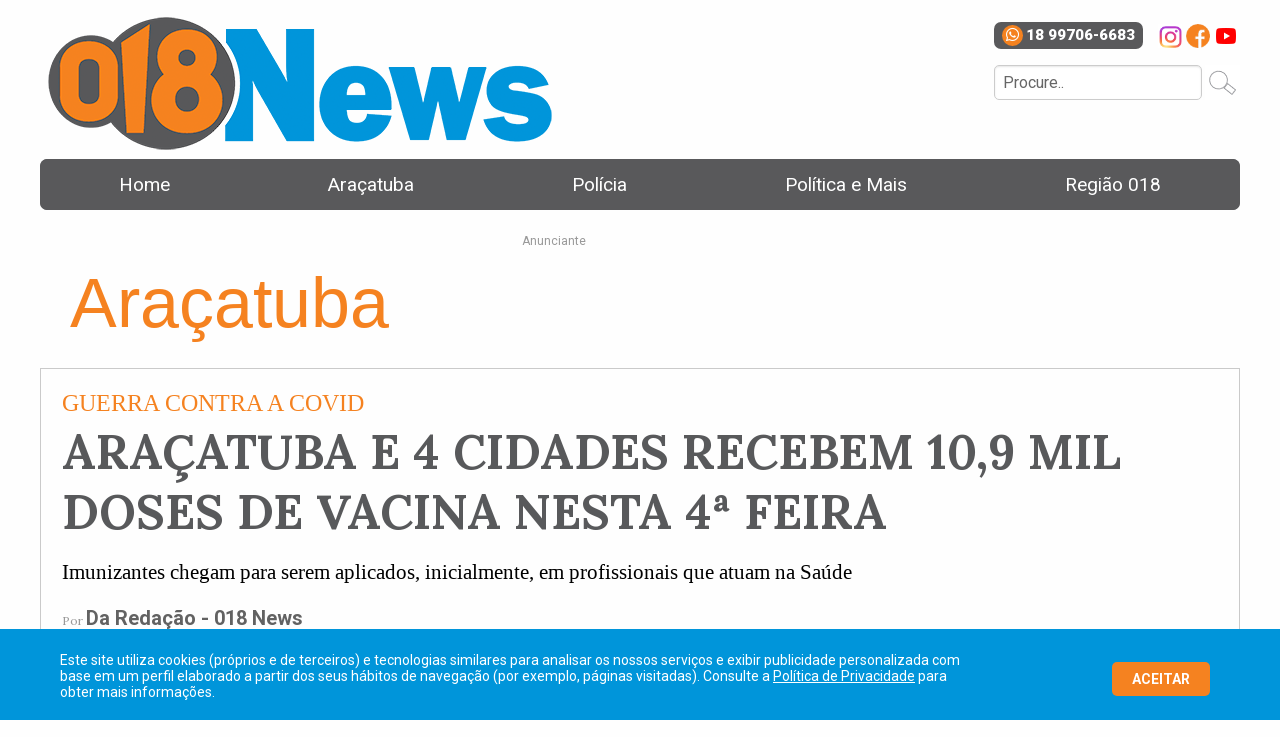

--- FILE ---
content_type: text/html
request_url: https://018news.com.br/materia/aracatuba-e-4-cidades-recebem-10-9-mil-doses-de-vacina-nesta-4-feira
body_size: 35362
content:

<link href="https://fonts.googleapis.com/css2?family=Lora:ital,wght@0,400;0,500;0,600;0,700;1,400;1,500;1,600;1,700&display=swap" rel="stylesheet">

<!doctype html>
<html class="no-js" lang="pt-br" dir="ltr">
<head>
<meta charset="utf-8">
<meta http-equiv="x-ua-compatible" content="ie=edge">
<meta name="viewport" content="width=device-width, initial-scale=1.0">
<title>ARA&#199;ATUBA E 4 CIDADES RECEBEM 10,9 MIL DOSES DE VACINA NESTA 4&#170; FEIRA</title>
<meta http-equiv="Content-Type" content="text/html; charset=utf-8">

<meta name="title" content="ARAÇATUBA E 4 CIDADES RECEBEM 10,9 MIL DOSES DE VACINA NESTA 4ª FEIRA" />

<meta name="keywords" content="" />

<meta name="description" content="Imunizantes chegam para serem aplicados, inicialmente, em profissionais que atuam na Saúde" />

<meta http-equiv="pragma" content="no-cache" />
<meta name="resource-type" content="document" />
<meta name="revisit-after" content="1 days" />
<meta name="classification" content="Blog" />
<meta name="url" content="https://018news.com.br/materia/aracatuba-e-4-cidades-recebem-10-9-mil-doses-de-vacina-nesta-4-feira/" />
<meta name="distribution" content="Global" />
<meta name="robots" content="ALL" />
<meta name="subject" content="Blog" />
<meta name="googlebot" content="index, follow" />
<meta name="audience" content="ALL" />
<meta name="category" content="General" />
<meta name="rating" content="General" />
<meta name="autor" content="Global WebSites & Sistemas" />
<meta name="company" content="www.globalwebsites.com.br" />
<link rev="made" href="mailto:comercial@globalwebsites.com.br" />
<meta name="revisit-after" content="1" />
<meta name="language" content="pt-br" />
<meta name="doc-class" content="Completed" />
<meta name="doc-rights" content="Public" />
<meta property="og:title" content="ARAÇATUBA E 4 CIDADES RECEBEM 10,9 MIL DOSES DE VACINA NESTA 4ª FEIRA" />
<meta property="og:type" content="article" />
<meta property="og:description" content="Imunizantes chegam para serem aplicados, inicialmente, em profissionais que atuam na Saúde"/>
<meta property="og:url" content="https://018news.com.br/materia/aracatuba-e-4-cidades-recebem-10-9-mil-doses-de-vacina-nesta-4-feira"/>
<meta property="og:site_name" content="018News" />
<meta property="og:locale" content="pt_BR">
<meta property="og:image:type" content="image/jpeg" />

<meta property="og:image" content="https://018news.com.br/controle/arquivo/VACINA CHEGA 2.jpg"/>
<!-- Global site tag (gtag.js) - Google Analytics -->
<meta http-equiv="Content-Language" content="pt-br">
<!-- Global site tag (gtag.js) - Google Analytics -->
<script async src="https://www.googletagmanager.com/gtag/js?id=UA-135004865-1"></script>
<script>
  window.dataLayer = window.dataLayer || [];
  function gtag(){dataLayer.push(arguments);}
  gtag('js', new Date());
  gtag('config', 'UA-135004865-1');
</script>
<!-- Google Tag Manager -->
<script>(function(w,d,s,l,i){w[l]=w[l]||[];w[l].push({'gtm.start':
new Date().getTime(),event:'gtm.js'});var f=d.getElementsByTagName(s)[0],
j=d.createElement(s),dl=l!='dataLayer'?'&l='+l:'';j.async=true;j.src=
'https://www.googletagmanager.com/gtm.js?id='+i+dl;f.parentNode.insertBefore(j,f);
})(window,document,'script','dataLayer','GTM-M9RVV7V');</script>
<link rel="stylesheet" href="/css/foundation.css">
<link rel="stylesheet" href="/css/app.css">
<link href="/css/aracatubaeregiao_novo2.css" rel="stylesheet" type="text/css">
<link href="/css/flickity.css" rel="stylesheet" type="text/css">
<link href="https://fonts.googleapis.com/icon?family=Material+Icons" rel="stylesheet">
<script src="/js/flickity.pkgd.min.js"></script>
<script type="text/javascript" src="//s7.addthis.com/js/300/addthis_widget.js#pubid=ra-51a55bde00e342c5"></script>
<script type="text/javascript">
var addthis_share = {
   UrlAmigavel = 'aracatuba-e-4-cidades-recebem-10-9-mil-doses-de-vacina-nesta-4-feira';
   Titulo = 'ARAÇATUBA E 4 CIDADES RECEBEM 10,9 MIL DOSES DE VACINA NESTA 4ª FEIRA';
   descricao = 'Imunizantes chegam para serem aplicados, inicialmente, em profissionais que atuam na Saúde';
   foto = 'VACINA CHEGA 2.jpg';
   
   url: "https://018news.com.br/materia/"+UrlAmigavel+"",
   title: Titulo,
   description: descricao,
   media: "https://018news.com.br"+foto,
}
</script>
<meta property="fb:app_id" content="615441212149342" />
<style>
	
	.simple-article-header a {
		word-break: break-all;  color: #155b90;
    font-size: 20px;
	}	
	
	
.serifa span, strong {
	font-family: 'Lora',Constantia, "Lucida Bright", "DejaVu Serif",  "serif" !important;
}
audio.non-downloadable::-webkit-media-controls-enclosure {
 overflow: hidden;
}
audio.non-downloadable::-webkit-media-controls-panel {
 width: calc(100% + 32px);
 background-color:#CCC;
 border:0px solid #CCC;
}
	@media (min-width: 320px) and (max-width: 790px) {
	.slideshow{
		min-height: 90px !important;
}		
}
</style>
</head>
<body>
<!-- Google Tag Manager (noscript) -->
<noscript><iframe src="https://www.googletagmanager.com/ns.html?id=GTM-M9RVV7V"
height="0" width="0" style="display:none;visibility:hidden"></iframe></noscript>
<!-- End Google Tag Manager (noscript) -->

<div id="fb-root"></div>
<script>(function(d, s, id) {
  var js, fjs = d.getElementsByTagName(s)[0];
  if (d.getElementById(id)) return;
  js = d.createElement(s); js.id = id;
  js.src = 'https://connect.facebook.net/pt_BR/sdk.js#xfbml=1&version=v3.0&appId=615441212149342&autoLogAppEvents=1';
  fjs.parentNode.insertBefore(js, fjs);
}(document, 'script', 'facebook-jssdk'));</script>
<div class="grid-container">
  <div class="header sticky-shrinknav-header" style="display:block;"> 
    
<style type="text/css">
	body, td, th {
		font-family: Verdana, Roboto, Arial, sans-serif !important;
	}
	strong, span, h1, h2, h3, h4, h5 {
		font-family: Verdana, Roboto, Arial, sans-serif !important;
	}
	a:hover {
		color: #0095da !important;
	}
	a:hover strong {
		border-color: #d6e2e2 !important;
		color: #0095da !important;
	}
	.card-section:hover span{
		color: #111 !important;
	}
	.aracatuba a:hover{
		color: #0095d9 !important;
	}
	.aracatuba a:hover strong{
		color: #0095d9 !important;
	}
	.aracatuba span:hover{
		color: #0095d9 !important;
	}
	.aracatuba strong:hover{
		color: #0095d9 !important;
	}
	.presidente-prudente a:hover{
		color: #f58220 !important;
	}
	.presidente-prudente a:hover strong{
		color: #f58220 !important;
	}
	.presidente-prudente span:hover{
		color: #f58220 !important;
	}
	.presidente-prudente strong:hover{
		color: #f58220 !important;
	}
	.politica-e-mais a:hover{
		color: #0095d9 !important;
	}
	.politica-e-mais a:hover strong{
		color: #0095d9 !important;
	}
	.politica-e-mais span:hover{
		color: #0095d9 !important;
	}
	.politica-e-mais strong:hover{
		color: #0095d9 !important;
	}
	.regiao-018 a:hover{
		color: #f58220 !important;
	}
	.regiao-018 span:hover{
		color: #f58220 !important;
	}
	.regiao-018 strong:hover{
		color: #f58220 !important;
	}	
	.menu a:hover {
		color: #f5821f !important;
	}
	.grid-container {
		padding-top: 220px;
		width: 100%;
		display: -webkit-flex;
		display: -ms-flexbox;
		display: flex;
		-webkit-align-items: baseline;
		-ms-flex-align: baseline;
		align-items: baseline;
		-webkit-justify-content: space-around;
		-ms-flex-pack: space-around;
		justify-content: space-around;
		float: left;
		flex-wrap: wrap;
	}
	.sticky-shrinknav-header {
		border-bottom: solid 0px #fff !important;
		border-left: solid 0px #fff !important;
		border-right: solid 0px #fff !important;
		background-color: transparent !important;
		box-shadow: 0 0px 0 0 #ececec !important;
	}
	body.sticky-shrinknav-wrapper .sticky-shrinknav-header {
		min-height: 50px !important;
	}
	.topbar-responsive .menu a {
		color: #fff;
		transition: color 0.15s ease-in;
		font-size: 19px;
		font-weight: normal;
		text-transform: none;
	}
	.animated-search-form[type="search"] {
		width: 10rem;
		border: 0 solid #e6e6e6;
		border-radius: 0;
		background-image: url(/imagens/lupa_n.gif);
		background-position: right top;
		background-repeat: no-repeat;
		transition: width 0.4s ease-in-out;
	}
	input::-webkit-input-placeholder, textarea::-webkit-input-placeholder {
		color: #666;
	}
	input::-moz-placeholder, textarea::-moz-placeholder {
		color: #666;
	}
	input:-ms-input-placeholder, textarea:-ms-input-placeholder {
		color: #666;
	}
	input::placeholder, textarea::placeholder {
		color: #666;
	}
	li {
		border-bottom: solid 0px #c3589e !important;
	}
	.rodape {
		background-image: none !important;
		max-width: 1200px;
		margin: auto;
	}
	@media (min-width: 200px) and (max-width: 790px) {
		.mob_title {
			font-size: 20px !important;
			line-height: 24px !important;
		}
		.titulo_cat {
			font-size: 36px !important;
			line-height: 40px !important;
		}
		.mob {
			display: block !important;
			float: left !important;
			width: 100% !important;
			padding: 0px !important;
			margin-left: 0px !important;
			max-width: 100% !important;
			clear: both;
		}
		.logo img {
			max-width: 100%;
		}
	}
	.animated-search-form[type="search"]{
		width: calc(100% - 38px) !important;
		background-image: none;
		float: left;
	}
	.busca .icone {
		content: '';
		width: 35px;
		height: 35px;
		position: absolute;
		right: 0px;
		border: 0 solid #e6e6e6;
		border-radius: 0;
		background-image: url("/imagens/lupa_n2.gif");
		background-position: center;
		background-repeat: no-repeat;
		transition: width 0.4s ease-in-out;
		background-color: #fff;
	}	
</style>
<script src="//pagead2.googlesyndication.com/pagead/js/adsbygoogle.js"></script>
<script>
  (adsbygoogle = window.adsbygoogle || []).push({
	google_ad_client: "ca-pub-9300081124930981",
	enable_page_level_ads: true
  });
</script>
<!--<script src="//cdn.pn.vg/sites/d360d8c2-baf5-476a-a39d-e14e304e4a3d.js" async></script>-->
<link rel="stylesheet" href="https://use.fontawesome.com/releases/v5.5.0/css/all.css" integrity="sha384-B4dIYHKNBt8Bc12p+WXckhzcICo0wtJAoU8YZTY5qE0Id1GSseTk6S+L3BlXeVIU" crossorigin="anonymous">
<link href="https://fonts.googleapis.com/css?family=Roboto:100,300,400,500,700,900" rel="stylesheet">
<link rel="shortcut icon" type="image/x-icon" href="favicon.ico">
<link href="/css/aracatubaeregiao_responsivo_novo.css" rel="stylesheet" type="text/css" />

<div class="sticky-shrinknav-header-title" style="display:block; float:left; width:100%;">
	<div class="logo" style="display:block; float:left; width:47%;    margin-top: 15px;"> <a class="noshadow" href="/"><img style="width:520px; height: auto;" src="/imagens/logo_018.png"></a> </div>
    <div class="dir_tp" style="  display: block; float: right;min-height: 100px;padding-left: 10px;box-sizing: border-box;padding-top: 22px;">
    	<div class="data" style="display: block; font-size:12px; float: left; width: 35%; padding-right:0px; max-width:220px; line-height:normal;">  </div>
		<script>
            function fncEnterBusca(keypress){
                var sKeyPress,caracteres;
                if(keypress==undefined){
                    sKeyPress=window.event.keyCode
                }else{
                    sKeyPress=keypress
                }
                if(keypress==13){
                    buscar();
                }
            }
            function buscar(){
                palavra = $('#imputBusca').val();
                palavra = palavra.replace(" ","-").replace(" ","-").replace(" ","-").replace(" ","-").replace(" ","-").replace(" ","-").replace(" ","-")
                if (palavra == ""){
                    $('#imputBusca').focus();
                }else{
                    document.location = "/busca/"+palavra;
                }
            }
        </script>
        <div class="redes" style=" display: -webkit-box;  display: -moz-box;  display: -ms-flexbox;  display: -webkit-flex;  display: flex; float: right;     justify-content: space-between;  align-items: start;  ">
			
            	<a class="hover-dark zap_mob" href="https://api.whatsapp.com/send?phone=5518997066683&text=Olá 018News" target="_blank" style=" display: block; text-align: left;    float: left;   margin-right: 13px;    padding-right: 8px; padding-left: 5px;   background-color: #59595b;   border-radius: 7px;    font-weight:900;  font-size: 15px; "> <i style="color: #ffffff;font-size: 15px;margin:3px; background-color: #f5821f;padding: 3px;border-radius: 50%;line-height: 13px;box-sizing: border-box;width: 21px;text-align: center;height: 21px; font-weight: 400;" class="fab fa-whatsapp"></i>18 99706-6683</a>
            
					<a class="noshadow" href="https://www.instagram.com/018news/" title="Instagram" target="_blank"> <img style="position:relative; z-index:99999; width: 24px; height: auto; margin: 2px;" src="/controle/arquivo/INSTA_1.png"> </a>
				
					<a class="noshadow" href="https://www.facebook.com/site018news" title="Facebook" target="_blank"> <img style="position:relative; z-index:99999; width: 24px; height: auto; margin: 2px;" src="/controle/arquivo/icone_face_1.png"> </a>
				
					<a class="noshadow" href="https://www.youtube.com/channel/UCMvconEaJGcRRPrcVHP36Aw" title="Youtube" target="_blank"> <img style="position:relative; z-index:99999; width: 24px; height: auto; margin: 2px;" src="/controle/arquivo/icone_youtube_1.png"> </a>
				
        </div>
		<div style="clear:both"></div>
        <div class="busca" style="display: block; float: left; width: 100%; box-sizing:border-box; margin-top: 15px;">
            <input id="imputBusca" style="background-color: #fff;color: #3e3e3e;border-radius: 5px; height: 35px;background-size: auto 100%;width: 100%;border: solid 1px #ccc;" type="search" name="search"  onKeyPress="fncEnterBusca(event.which)" placeholder="Procure.." class="animated-search-form">
            <input class="icone" style="cursor: pointer;" type="button"  name="search" onchange="buscar()" onclick="buscar()" onKeyPress="fncEnterBusca(event.which)">
        </div>
    </div>
</div>
<div style="clear: both;"></div>
<nav class="top-bar topbar-responsive sticky-shrinknav-menu" style="border-radius: 7px;-moz-border-radius: 7px;-webkit-border-radius: 7px;box-sizing: border-box;width: 100%; background-color: #59595b;" >
    <div class="top-bar-title">
        <span data-responsive-toggle="topbar-responsive" > Menu
            <button class="menu-icon" type="button" data-toggle></button>
        </span>
    </div>
    <div id="topbar-responsive" style="width: 100%; " class="topbar-responsive-links">
        <div class="top-bar-right">
            <ul class="menu simple vertical medium-horizontal" style="justify-content: space-around !important;padding: 8px;background-color: #59595b;border-radius: 8px;">
                <li><a href="/home">Home</a></li>
                <li><a href="/materias/aracatuba">Ara&ccedil;atuba</a></li>
                <li><a href="/materias/policia">Pol&iacute;cia</a></li>
                <li><a href="/materias/politica-e-mais">Pol&iacute;tica e Mais</a></li>
                <li><a href="/materias/regiao-018">Regi&atilde;o 018</a></li>
            </ul>
        </div>
    </div>
</nav> 
  </div>
  <div style="clear:both;"></div>
  <div class="content">
    <div style="clear:both;"></div>
    <div style="display:block; width:100%; max-width:1200px; margin:auto;">
      <div style=" display: -webkit-box;display: -moz-box;display: -ms-flexbox;display: -webkit-flex;display: flex;  justify-content:space-between;float:left; width:100%; padding-top:15px;">
        <div  style="display:block; float:left; width:100%; margin-top:0px; position: relative;">
          <div style="display: inline-block; float:left; max-width: 430px;     margin-top: 3%; padding-bottom:10px; padding-left: 30px; box-sizing: border-box; "><span class="titulo_cat" style="color:#f58220 !important; line-height: 64px; font-size: 70px; font-family: Arial Narrow, Arial, Verdana !important; font-weight:400; "> Ara&#231;atuba </span> </div>
          <div style='display: block; float: right;max-width: 728px; width:100%;margin-left: 10px;'><span style='font-size:12px; color:#999 !important; padding-bottom: 10px;display: block; padding-top: 0px;margin-left:10px'>Anunciante</span><script async src="https://pagead2.googlesyndication.com/pagead/js/adsbygoogle.js"></script>
<!-- Adsense 728x90 -->
<ins class="adsbygoogle"
     style="display:inline-block;width:728px;height:90px"
     data-ad-client="ca-pub-9300081124930981"
     data-ad-slot="1623550278"></ins>
<script>
     (adsbygoogle = window.adsbygoogle || []).push({});
</script></div>
          <div style="clear:both;"></div>
		  
		<!--  
		  ----'-------->
		  
		  <div class="serifa">
		  
         
          <div class="simple-article-header" style="display: block;float: left; padding-bottom:20px;box-sizing: border-box; font-family: 'Lora';    width: 100%; margin-top: 20px;"> 
		   <span class="titulo_mob" style="color:#f58220 !important;font-size: 24px; text-transform: uppercase; font-weight: 500;display: block;float: left;width: 100%;padding-bottom: 5px; font-family: Verdana !important;">GUERRA CONTRA A COVID</span>
            <!-- Article Published Date & Reading Time -->
            
            <strong class="titulo_cat" style="color:58595b; font-size:48px; line-height:60px; font-family: 'Lora' !important;"> ARAÇATUBA E 4 CIDADES RECEBEM 10,9 MIL DOSES DE VACINA NESTA 4ª FEIRA </strong>
            
                <br>
                <br>
                <span class="titulo_mob" style="color:#000; font-size:21px; line-height:24px;font-family: verdana !important;"> Imunizantes chegam para serem aplicados, inicialmente, em profissionais que atuam na Saúde </span> <br>
                <br>
            
            <!-- Article Author Name & Comment Hyperlink -->
            <p class="article-author-comments" style="font-size:12px;color:#999" > Por <strong><a href="/autor/da-redacao-018-news" style="color:#626262;">Da Reda&#231;&#227;o - 018 News</a></strong></p>
            <p class="article-date-read" style="font-size:11px;color:#626262"> <i class="material-icons" style="font-size:11px !important">access_time</i>&nbsp; Publicado em 19&nbsp;Jan&nbsp;2021
            </p>
            <!-- Article Social Links -->
            <div class="addthis_inline_share_toolbox_150c" style=" display:block; float:left;  width:100%; margin-top:20px; margin-bottom:20px; "></div>
            
            <div style="clear:both;"></div>
            
            <!-- Article Image -->
            
            <div class=" mob" data-flickity-options='{ "imagesLoaded": true, "prevNextButtons": false, "percentPosition": true, "autoPlay": true, "wrapAround": true, "cellAlign": "left",  "contain": true, "autoPlay": 5500 }' style="display:block; float:left; width:45%; margin-right:20px; padding: 0 !important; max-width:433px;  z-index: 1;position: relative;">
              
             		 <a href="https://018news.com.br/controle/arquivo/VACINA CHEGA 2.jpg" data-fancybox="group1" data-type="image" data-caption="ARAÇATUBA E 4 CIDADES RECEBEM 10,9 MIL DOSES DE VACINA NESTA 4ª FEIRA" class="gallery-cell" style="display:block; width:100%; float:left; position:relative;text-align:center" >
				  
                         <div class="legenda_mob" style="display: block;position: absolute;bottom: 0px;left: 0px;background-color:rgba(0,0,0,.4);color: rgba(255,255,255,.8);padding: 7px;line-height: 11px;font-size: 11px;">Fotografia: Reprodução</div>
                  
              		<img style="display:block; float:left; width: 100%;" src="https://018news.com.br/controle/arquivo/VACINA CHEGA 2.jpg"> </a>
              		
             </div>
            
            <!-- Article Post Content -->
            <div class="article-post-content" style="font-family: 'Lora';"> <span style="color:#3c3c3c ; font-size:16px; line-height:26px; position: relative; font-family: 'Lora';  "> 
              <p><span style="font-size:18px">Cinco cidades da regi&atilde;o administrativa de Ara&ccedil;atuba recebem, nesta quarta-feira (20), as primeiras doses da vacina contra a Covid-19, doen&ccedil;a causada pelo novo coronav&iacute;rus. Ser&atilde;o 10.920 ampolas da Coronavac, imunizante desenvolvido pelo laborat&oacute;rio chin&ecirc;s Sinovac em parceria com o Instituto Butantan.</span></p>

<p><span style="font-size:18px">Na noite desta ter&ccedil;a-feira (19), a assessoria de imprensa da Secretaria de Estado da Sa&uacute;de informou por meio de nota &agrave; imprensa que na regi&atilde;o, ser&atilde;o enviadas doses da vacina para Ara&ccedil;atuba, Birigui, Andradina, Pen&aacute;polis e Guararapes.</span></p>

<p><span style="font-size:18px">A Secretaria de Sa&uacute;de da Prefeitura de Ara&ccedil;atuba receber&aacute; 3,6 mil doses da Coronavac. No entanto, o munic&iacute;pio receber&aacute; outras 3,9 mil doses que ser&atilde;o destinadas ao GVE (Grupo de Vigil&acirc;ncia Epidemiol&oacute;gica), &oacute;rg&atilde;o ligado ao Estado que agrega servi&ccedil;os de Sa&uacute;de no munic&iacute;pio em mais 39 cidades da regi&atilde;o.</span></p>

<p><span style="font-size:18px">Esta &eacute; a primeira remessa de doses da vacina contra a Covid-19 feita a munic&iacute;pios do Noroeste de S&atilde;o Paulo ap&oacute;s a aprova&ccedil;&atilde;o da Coronavac, no &uacute;ltimo domingo (17), pela Anvisa (Ag&ecirc;ncia Nacional de Vigil&acirc;ncia Sanit&aacute;ria. Na ocasi&atilde;o, o &oacute;rg&atilde;o federal tamb&eacute;m aprovou o imunizante criado pela Universidade de Oxford em parceria com o laborat&oacute;rio Astrazeneca, que ainda n&atilde;o est&aacute; dispon&iacute;vel no pa&iacute;s.</span></p>

<p><span style="font-size:18px">Depois de Ara&ccedil;atuba, a segunda cidade a receber a maior quantidade de doses de vacina nesta primeira remessa &eacute; Birigui, para onde ser&atilde;o destinadas 1,3 mil ampolas. Andradina receber&aacute; 960; Pen&aacute;polis outras 840 e Guararapes ficar&aacute; com 320.</span></p>

<p><span style="color:#FF8C00"><span style="font-size:22px"><strong><img alt="" src="/controle/ckeditor/uploader/arquivos/vacinachega1.jpg" style="float:right; height:251px; margin:15px; width:400px" />PROFISSIONAIS DA SA&Uacute;DE</strong></span></span></p>

<p><span style="font-size:18px">Apesar de os munic&iacute;pios da regi&atilde;o j&aacute; terem divulgado planos de vacina&ccedil;&atilde;o para grupos determinados de pessoas, as primeiras doses ser&atilde;o aplicadas em profissionais da Sa&uacute;de, especificamente naqueles que tem contatos diretos com pessoas infectadas pela Covid-19.</span></p>

<p><span style="font-size:18px">Em Ara&ccedil;atuba, a assessoria de imprensa da Prefeitura informou na noite desta ter&ccedil;a-feira que as doses da vacina dever&atilde;o chegar a cidade no in&iacute;cio da tarde. A previs&atilde;o &eacute; de que as primeiras doses sejam aplicadas, nem que de forma simb&oacute;lica para marcar o in&iacute;cio da imuniza&ccedil;&atilde;o na cidade, ainda nesta quarta-feira.</span></p>

<p><span style="font-size:18px">A cidade tem em torno de 9 mil profissionais, de todas as categorias, que atuam na &aacute;rea da Sa&uacute;de. No entanto, os primeiros vacinados ser&atilde;o aqueles que atuam em UTIs (Unidades de Terapia Intensiva) e enfermarias que est&atilde;o recebendo, exclusivamente, pacientes infectados pela Covid-19.</span></p>

<p><span style="font-size:18px">A Prefeitura de Ara&ccedil;atuba ainda n&atilde;o sabe informar se as 3,6 mil doses ser&atilde;o aplicadas na totalidade ou se metade dever&aacute; ser guardada para que os primeiros imunizados recebam a segunda dosagem como preveem os fabricantes. O c&aacute;lculo &eacute; de que as doses devem ser aplicadas com um intervalo de 14 a 28 dias entre uma e outra.</span></p>

<p><span style="font-size:18px">Desde o in&iacute;cio da pandemia do novo coronav&iacute;rus, Ara&ccedil;atuba registra um total de 235 mortes em decorr&ecirc;ncia da doen&ccedil;a, que infectou at&eacute; esta ter&ccedil;a-feira 11.643 moradores. A cidade tem 53 pessoas internadas, das quais 19 est&atilde;o em UTIs onde 15 delas respiram com ajuda de aparelhos.</span></p>
<br>
              
              </span>
              <div style="clear:both"></div>
            </div>
          </div>
		  
  </div>
  
              <div style='width:100%; display:block; float:left; background-color:#e1e0e1; margin-top:30px'> 
                <div class="slideshow" style="position: relative;display: block;float: left;width: 100%;height: auto;min-height: 250px;"> <a href='/clique/387' target='_blank' ><img src='/controle/arquivo/scs_1200x250_texto.jpg' style='display:block; margin:auto' class=''></a><a href='/clique/398' target='_blank' ><img src='/controle/arquivo/018-News1200x250 .png' style='display:block; margin:auto' class=''></a><a href='/clique/384' target='_blank' ><img src='/controle/arquivo/ANUNCIE AQUI.jpg' style='display:block; margin:auto' class=''></a> 
                </div>
              </div>
          
          <div style="clear:both"></div>
          <span style="display: block;float: left;width: 100%;padding: 20px;background-color: #fff;font-size: 14px;color: #9a8e86;margin-top: 30px;border-top: solid 3px #ececec; border-bottom: solid 3px #ececec;"> O 018News n&atilde;o se responsabiliza pelas not&iacute;cias de terceiros. </span> </div>
        <div style="clear:both"></div>
      </div>
    </div>
  </div>
  <div style="clear:both;"></div>
  <div class="rodape"> 
    
	<style>
	.cookie-on{
		background-color: #0095da;
		border-top: solid 3px #0095da;
		bottom: 0;
		display: block;
		left: 0;
		position: fixed;
		width: 100%;
		z-index: 99999;
		color: #fff; 
		font-size: 14px;
		z-index: 9999999;
	}
	
	.cookie-off{
		background-color: rgba(27,57,78,.9);
		bottom: 0;
		display: none !important;
		left: 0;
		position: fixed;
		width: 100%;
		z-index: 5;
	}
	</style>
	<div id="cookie" class="cookie-on">
        <div class="flex bloco rowwrap space-between" style="-webkit-align-items: center;-moz-align-items: center;-ms-align-items: center;align-items: center;margin: 0 auto;max-width: 1200px;padding: 20px 20px; display: flex; justify-content: space-between; flex-flow: row wrap;">
            <div class="mob" style="width: 78%; display: block; float: left;"> Este site utiliza cookies (próprios e de terceiros) e tecnologias similares para analisar os nossos serviços e exibir publicidade personalizada com base em um perfil elaborado a partir dos seus hábitos de navegação (por exemplo, páginas visitadas). <span>Consulte a&nbsp;<a class="" href="/politica-de-privacidade" rel="noreferrer" style="text-decoration: underline;">Política de Privacidade</a>&nbsp;para obter mais informações.</span> </div>
            <button onclick="closeCookie()" style="cursor: pointer; background-color: #f58220; padding: 10px; border-radius: 5px; color: #fff; position: relative; left: -10px; padding-left: 20px;  padding-right: 20px;  margin-top: 5px;  margin-left: 5px;"> <strong style="text-transform: uppercase;">ACEITAR</strong> </button>
        </div>
    </div>
    <script>
	function closeCookie() {
		$.ajax({
			url:"/utils/ajax/geraCookie_pop.asp",
			type:"POST",
			dataType:"text",
			success:function(output){
				var element = document.getElementById("cookie");
				element.classList.toggle("cookie-off");
			}
		})
	}
	</script>

<div style="display:block; width:100%; float:left; background-color: #59595b; border-radius: 7px; -moz-border-radius: 7px; -webkit-border-radius: 7px; height: 20px; margin-bottom: 5px;  "></div>
<div class="flex bloco" style=" float:left; width:100%;  display: -webkit-flex; display: -ms-flexbox;display: flex;    -webkit-align-items: center;    -ms-flex-align: center;    align-items: center;    -webkit-justify-content: space-between;    -ms-flex-pack: space-between;    justify-content: space-between;    float: left;    flex-wrap: wrap;">
	<div class="logo" style="display:block; float:left; "> <a class="noshadow" href="/"><img style="max-width:160px; width:100%;" src="/imagens/logo_018.png"></a> </div>
	<a href="/anuncie"><strong style="font-size: 14px; color: #565656;">FALE COM A GENTE, SUGIRA UMA REPORTAGEM</strong></a>
    <div class="redes" style=" display: -webkit-box;  display: -moz-box;  display: -ms-flexbox;  display: -webkit-flex;  display: flex; float: right;     justify-content: space-between;align-items: start; position: relative; ">
        <a class="hover-dark zap_mob" href="https://api.whatsapp.com/send?phone=5518997066683&text=Olá 018News" target="_blank" style=" display: block; text-align: left;    float: left;   margin-right: 13px;    padding-right: 8px; padding-left: 5px;   background-color: #59595b;   border-radius: 7px;    font-weight: 500;  font-size: 15px; ">
            <i style="color: #ffffff;font-size: 15px;margin:3px; background-color: #f5821f;padding: 3px;border-radius: 50%;line-height: 13px;box-sizing: border-box;width: 21px;text-align: center;height: 21px;" class="fab fa-whatsapp"></i>
            <strong>18 99706-6683</strong>
        </a>
        
                <a class="noshadow" href="https://www.instagram.com/018news/" title="Instagram" target="_blank"> <img style="position:relative; z-index:99999; width: 24px; height: auto; margin: 2px;" src="/controle/arquivo/INSTA_1.png"> </a>
            
                <a class="noshadow" href="https://www.facebook.com/site018news" title="Facebook" target="_blank"> <img style="position:relative; z-index:99999; width: 24px; height: auto; margin: 2px;" src="/controle/arquivo/icone_face_1.png"> </a>
            
                <a class="noshadow" href="https://www.youtube.com/channel/UCMvconEaJGcRRPrcVHP36Aw" title="Youtube" target="_blank"> <img style="position:relative; z-index:99999; width: 24px; height: auto; margin: 2px;" src="/controle/arquivo/icone_youtube_1.png"> </a>
            
    </div>	
</div>
<div style="clear: both"></div>	  
<div style="display:block; width:100%; float:left; min-height:30px; padding-top:16px;    padding-bottom: 16px;">
    <div style="display:block; width:100%;  max-width:1200px; margin:auto;  position:relative;">
    	<div class="mob txt_left" style="display:block; float: left; font-size:12px; color:#666; margin-top:8px; text-align:center;"> Copyright &copy; 2026 018News. Todos os direitos reservados. </div>
    	<div class="desenvolvimento" style="width:143px; display:block; float:right;bottom: 0px !important;"> <a href="http://globalwebsites.com.br" title="Global WebSites" target="_blank"><img src="/imagens/logo_global_n2.png" width="143" height="29"></a> </div>
    </div>
</div> 
  </div>
</div>
<script src="/js/vendor/jquery.js"></script> 
<script src="/js/vendor/what-input.js"></script> 
<script src="/js/vendor/foundation.js"></script> 
<script src="/js/app.js"></script>
<link rel="stylesheet" type="text/css" href="/fancybox-master/dist/jquery.fancybox.min.css">
<script src="/fancybox-master/dist/jquery.fancybox.min.js"></script> 
<!-- include Cycle plugin --> 
<script type="text/javascript" src="/js/jquery.cycle.all.js"></script> 
<script type="text/javascript">
$(document).ready(function() {
    $('.slideshow').cycle({
		fx: 'fade', // choose your transition type, ex: fade, scrollUp, shuffle, etc...
		speed: 1000, //transicao
		timeout: 3000 //mudar imagem - 3 seg
	});
});
</script>
<script type="text/javascript" src="/js/jquery.cycle.all.js"></script>
<style>
#mask {
  position: absolute;
  left: 0;
  top: 0;
  z-index: 99999;
  background-color: #000;
  display: none;
}

#boxes .window {
  position: absolute;
  left: 0;
  top: 0;
  width: 900px;
  max-width:95%;
  height: auto;
  display: none;
  z-index: 999999;
  padding: 0px;
  border-radius: 15px;
  text-align: center;
}

#boxes #dialog {
  width: 1000px;
   max-width:95%;
  height: auto;
  padding: 10px;
  background-color: #ffffff;
  font-family: 'Segoe UI Light', sans-serif;
  font-size: 15pt;
}
.close-icon
{
  position: absolute;
  right:10px;
  display:block;
  box-sizing:border-box;
  width:20px;
  height:20px;
  border-width:2px;
  border-style: solid;
  border-color:#333;
  border-radius:100%;
  background: -webkit-linear-gradient(-45deg, transparent 0%, transparent 46%, white 46%,  white 56%,transparent 56%, transparent 100%), -webkit-linear-gradient(45deg, transparent 0%, transparent 46%, white 46%,  white 56%,transparent 56%, transparent 100%);
  background-color:#333;
  box-shadow:0px 0px 5px 2px rgba(0,0,0,0.5);
  transition: all 0.3s ease;
}
@media (min-width: 320px) and (max-width: 790px) {
#boxes .window {
  position: absolute;
  left: 0px;
  margin-left:-10px;
  top: 0;
  max-width: 90%;
  height: auto;
  display: none;
  z-index: 9999999;
  padding: 10px;
  border-radius: 15px;
  text-align: center;
}
#boxes #dialog {
  margin:0;
  width: 90%;
  height: auto;
  padding: 10px;
  background-color: #ffffff;
  font-family: 'Segoe UI Light', sans-serif;
  font-size: 15pt;
}
.close-icon
{
  position: absolute;
  right:5px;
  top:2px;
  display:block;
  box-sizing:border-box;
  width:20px;
  height:20px;
  border-width:2px;
  border-style: solid;
  border-color:#333;
  border-radius:100%;
  background: -webkit-linear-gradient(-45deg, transparent 0%, transparent 46%, white 46%,  white 56%,transparent 56%, transparent 100%), -webkit-linear-gradient(45deg, transparent 0%, transparent 46%, white 46%,  white 56%,transparent 56%, transparent 100%);
  background-color:#333;
  box-shadow:0px 0px 5px 2px rgba(0,0,0,0.5);
  transition: all 0.3s ease;
}
}
</style>
<script type="text/javascript">
$(document).ready(function() {
	$('.slideshow').cycle({
		fx: 'fade', // choose your transition type, ex: fade, scrollUp, shuffle, etc...
		speed: 1000, //transicao
		timeout: 3000 //mudar imagem - 3 segundos
	});
	 var id = '#dialog';
	
		var maskHeight = $(document).height();
		var maskWidth = $(window).width();
		$('#mask').css({'width':maskWidth,'height':maskHeight});
		
		$('#mask').fadeIn(500);	
		$('#mask').fadeTo("slow",0.9);	
			
		var winH = $(window).height();
		var winW = $(window).width();
					  
		$(id).css('top',  winH/2-$(id).height()/2);
		$(id).css('left', winW/2-$(id).width()/2);
			
		$(id).fadeIn(2000); 	
			
		$('.window .close').click(function (e) {
		e.preventDefault();
		
		$('#mask').hide();
		$('.window').hide();
		
		var videoURL = $('#player').prop('src');
		videoURL = videoURL.replace("&autoplay=1", "");
		$('#player').prop('src','');
		$('#player').prop('src',videoURL);
		
		});
		
		$('#mask').click(function () {
			$(this).hide();
			$('.window').hide();
			var videoURL = $('#player').prop('src');
			videoURL = videoURL.replace("&autoplay=1", "");
			$('#player').prop('src','');
			$('#player').prop('src',videoURL);
		});
});
</script>

<script type="text/javascript" src="https://www.youtube.com/player_api"></script>

</body>
</html>

--- FILE ---
content_type: text/html; charset=utf-8
request_url: https://www.google.com/recaptcha/api2/aframe
body_size: 266
content:
<!DOCTYPE HTML><html><head><meta http-equiv="content-type" content="text/html; charset=UTF-8"></head><body><script nonce="kXYjXdxh3dESx-efsaGLmg">/** Anti-fraud and anti-abuse applications only. See google.com/recaptcha */ try{var clients={'sodar':'https://pagead2.googlesyndication.com/pagead/sodar?'};window.addEventListener("message",function(a){try{if(a.source===window.parent){var b=JSON.parse(a.data);var c=clients[b['id']];if(c){var d=document.createElement('img');d.src=c+b['params']+'&rc='+(localStorage.getItem("rc::a")?sessionStorage.getItem("rc::b"):"");window.document.body.appendChild(d);sessionStorage.setItem("rc::e",parseInt(sessionStorage.getItem("rc::e")||0)+1);localStorage.setItem("rc::h",'1769776263759');}}}catch(b){}});window.parent.postMessage("_grecaptcha_ready", "*");}catch(b){}</script></body></html>

--- FILE ---
content_type: text/css
request_url: https://018news.com.br/css/aracatubaeregiao_novo2.css
body_size: 3895
content:
@charset "utf-8";







.show{
	display:none !important;
	
	
}





.galeria:hover img{
	
	 -webkit-filter: brightness(70%);
  filter: brightness(70%);	
  
  			transition-duration: 0.2s;
	transition-property: transform;
	-webkit-tap-highlight-color: transparent;
	-webkit-transition: all 0.2s ease-in;
	-moz-transition: all 0.2s ease-in;
	-ms-transition: all 0.2s ease-in;
	-o-transition: all 0.2s ease-in;
	transition: all 0.2s ease-in;
	
}


.galeria:hover img{
-webkit-transform: scale(1.1);
    -moz-transform: scale(1.1);
    -ms-transform: scale(1.1);
    -o-transform: scale(1.1);
    transform: scale(1.1);
  
  			transition-duration: 0.2s;
	transition-property: transform;
	-webkit-tap-highlight-color: transparent;
	-webkit-transition: all 0.2s ease-in;
	-moz-transition: all 0.2s ease-in;
	-ms-transition: all 0.2s ease-in;
	-o-transition: all 0.2s ease-in;
	transition: all 0.2s ease-in;
	
}

.noshadow:hover {
    box-shadow: none !important;
}


.header {
width: 100%;
    max-width: 1200px;
    min-height: 210px;
  
}
.content {
	display: block;
	width: 100%;
	float: left;
}


.rodape{
	
	display:block;
	float:left;
	width:100%; margin-top:50px;
	background-image:url(/imagens/bg_rodape_n.jpg); background-size:100% 100%; background-repeat:no-repeat;
	
}


.rodape a:hover{
	color: #fff !important;	
	
}

a:hover{
border-color: #d6e2e2 !important;

 /*   box-shadow: 1px 1px 4px 0px rgba(0, 150, 136, 0.27058823529411763);*/
	
	  			transition-duration: 0.2s;
	transition-property: transform;
	-webkit-tap-highlight-color: transparent;
	-webkit-transition: all 0.2s ease-in;
	-moz-transition: all 0.2s ease-in;
	-ms-transition: all 0.2s ease-in;
	-o-transition: all 0.2s ease-in;
	transition: all 0.2s ease-in;
	
}

a:hover{


    color: #942375 !important

	
}

a:hover img{

    box-shadow: none !important;
}

	
a:hover span{
border-color: #942375 !important



	
	
}


a:hover strong{
border-color: #d6e2e2 !important;


    color: #942375 !important;

	
	
}

li {
    border-bottom: solid 2px #c3589e !important;
}


.news-card .card-section .news-card-article .news-card-title {
 
    font-size: 20px !important;
    line-height: 22px !important;

}

.featured-article-small .featured-article-text .featured-article-title {
    font-size: 16px !important;
    font-weight: 500;
    line-height: 18px !important; max-height: none !important;
    overflow: hidden;
    text-overflow: ellipsis;
}



.button-rounded-hover {
  border: 0;
  border-radius: 5000px;
  padding: 0;
  text-transform: uppercase;
  position: relative;
  overflow: hidden;
  font-size: 1rem;
  letter-spacing: 2px;
  transition: all 0.35s ease;
  -webkit-transform: translateZ(0);
          transform: translateZ(0);
}

.button-rounded-hover:before {
  opacity: 0;
  content: "";
  position: absolute;
  top: 0px;
  bottom: 0px;
  left: 0px;
  right: 0px;
  border-radius: inherit;
  background-color: #fefefe;
  transition: all 0.3s;
  -webkit-transform: translateX(-100%);
      -ms-transform: translateX(-100%);
          transform: translateX(-100%);
}

.button-rounded-hover:after {
  position: absolute;
  top: 0px;
  bottom: 0px;
  left: 0px;
  right: 0px;
/*  border: 5px solid #115b8d;*/
  content: '';
  border-radius: inherit;
}

.button-rounded-hover:hover,
.button-rounded-hover:focus {
  background-color: #115b8d;
}

.button-rounded-hover:hover:before,
.button-rounded-hover:focus:before {
  -webkit-transform: translateX(0%);
      -ms-transform: translateX(0%);
          transform: translateX(0%);
  opacity: 0.25;
}

/*.img_video::after {
	    content: "";
    width: 100%;
    position: absolute;
    height: 100%;
    background-image: url(/imagens/pla.png);
    background-position: center center;
    top: 0;
    background-repeat: no-repeat;
	display: block;
}*/

.hover-dark:hover{
	color: #fff !important;
	
}









--- FILE ---
content_type: application/javascript
request_url: https://018news.com.br/js/app.js
body_size: 94
content:
$(document).foundation()
$(function() {
  $(window).scroll(function() {
    var winTop = $(window).scrollTop();
    if (winTop >= 50) {
      $("body").addClass("sticky-shrinknav-wrapper");
    } else{
      $("body").removeClass("sticky-shrinknav-wrapper");
    }
  });
});

